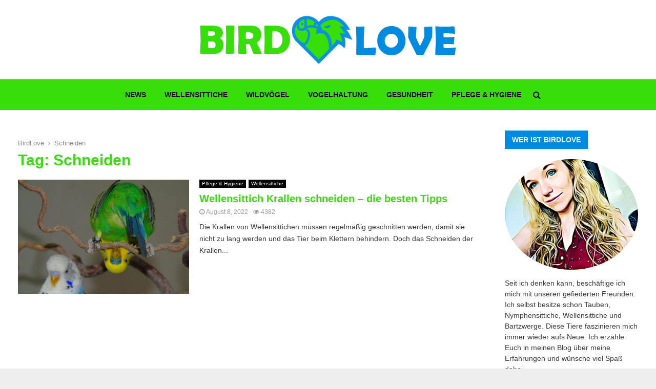

--- FILE ---
content_type: text/html; charset=utf-8
request_url: https://www.google.com/recaptcha/api2/aframe
body_size: 254
content:
<!DOCTYPE HTML><html><head><meta http-equiv="content-type" content="text/html; charset=UTF-8"></head><body><script nonce="bpiaoeyObjboq6g-s1eEUg">/** Anti-fraud and anti-abuse applications only. See google.com/recaptcha */ try{var clients={'sodar':'https://pagead2.googlesyndication.com/pagead/sodar?'};window.addEventListener("message",function(a){try{if(a.source===window.parent){var b=JSON.parse(a.data);var c=clients[b['id']];if(c){var d=document.createElement('img');d.src=c+b['params']+'&rc='+(localStorage.getItem("rc::a")?sessionStorage.getItem("rc::b"):"");window.document.body.appendChild(d);sessionStorage.setItem("rc::e",parseInt(sessionStorage.getItem("rc::e")||0)+1);localStorage.setItem("rc::h",'1769180320498');}}}catch(b){}});window.parent.postMessage("_grecaptcha_ready", "*");}catch(b){}</script></body></html>